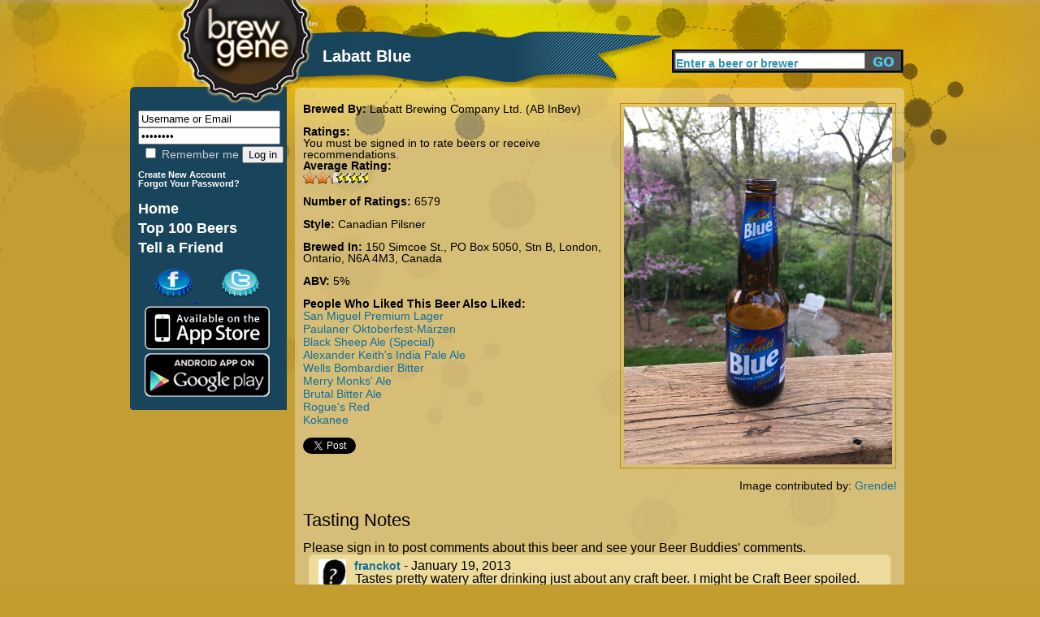

--- FILE ---
content_type: text/html; charset=utf-8
request_url: http://brewgene.com/beer/labatt-blue?mypage=6&viewtype=notes
body_size: 5398
content:
<!DOCTYPE html PUBLIC "-//W3C//DTD XHTML 1.0 Transitional//EN" "http://www.w3.org/TR/xhtml1/DTD/xhtml1-transitional.dtd">
<html xmlns="http://www.w3.org/1999/xhtml"
xmlns:og="http://opengraphprotocol.org/schema/">
<head>
<meta http-equiv="Content-Type" content="text/html; charset=utf-8" />
<meta http-equiv="Content-Type" content="text/html; charset=iso-8859-1" />
    <title>Labatt Blue | BrewGene</title>
    <meta http-equiv="Content-Type" content="text/html; charset=utf-8" />
<meta property="og:title" content="Labatt Blue by Labatt Brewing Company Ltd. (AB InBev)"/>
<meta property="og:type" content="drink"/>
<meta property="og:url" content="http://www.brewgene.com/beer/labatt-blue"/>
<meta property="og:image" content="http://www.brewgene.com/sites/default/files/beer_images/user166729_442715_1525213891.jpg"/>
<meta property="og:site_name" content="BrewGene"/>
<meta property="fb:app_id" content="170677876296960"/>
<meta property="og:description" content="Labatt Blue brewed by Labatt Brewing Company Ltd. (AB InBev) in 150 Simcoe St., PO Box 5050, Stn B, London, Ontario, N6A 4M3, Canada"/>
    <link type="text/css" rel="stylesheet" media="all" href="/sites/default/files/css/css_4e84ee4db57f20bb02b7c2fe856f238f.css" />
    <script type="text/javascript" src="/sites/default/files/js/js_06dd357e31d046b4653a50f985bbdb2a.js"></script>
<script type="text/javascript">
<!--//--><![CDATA[//><!--
jQuery.extend(Drupal.settings, { "basePath": "/", "fivestar": { "titleUser": "Your rating: ", "titleAverage": "Average: ", "feedbackSavingVote": "Saving your vote...", "feedbackVoteSaved": "Your vote has been saved.", "feedbackDeletingVote": "Deleting your vote...", "feedbackVoteDeleted": "Your vote has been deleted." }, "googleanalytics": { "trackOutgoing": 1, "trackMailto": 1, "trackDownload": 1, "trackDownloadExtensions": "7z|aac|arc|arj|asf|asx|avi|bin|csv|doc|exe|flv|gif|gz|gzip|hqx|jar|jpe?g|js|mp(2|3|4|e?g)|mov(ie)?|msi|msp|pdf|phps|png|ppt|qtm?|ra(m|r)?|sea|sit|tar|tgz|torrent|txt|wav|wma|wmv|wpd|xls|xml|z|zip" }, "thickbox": { "close": "Close", "next": "Next \x3e", "prev": "\x3c Prev", "esc_key": "or Esc Key", "next_close": "Next / Close on last", "image_count": "Image !current of !total" }, "popups": { "originalPath": "node/66697", "defaultTargetSelector": "div.left-corner \x3e div.clear-block:last", "modulePath": "sites/all/modules/popups", "autoCloseFinalMessage": 1 } });
//--><!]]>
</script>
    <script type="text/javascript" src="http://platform.twitter.com/widgets.js"></script>
<!--     <script type="text/javascript" src="/sites/all/themes/brew_gene/jquery-1.7.1.min.js"></script>  -->
    <script type="text/javascript">

	function clearText(thefield){
	if (thefield.defaultValue==thefield.value)
	thefield.value = ""
	}

</script>
    
  </head>
<body onLoad="initialize()" onunload="GUnload()"  class="sidebar-left">
<div id="content">
<div id="header">
   	<img src="/sites/all/themes/brew_gene/images/pixel.gif" alt="Brewgene" width="237" height="107" border="0" />
		<div class='page_title'><div class='vertical_align_wrapper'><div class='inner_vertical_align'><h1 id='page_title'>Labatt Blue</h1></div></div></div>    	<!--<h3><a href="#">Find Your Beer Twin</a> / <a href="#">Rate Some Beers</a></h3>//-->
    
     <div id="header_search">
          <form action="/content/beer-finder#firstbeer"  accept-charset="UTF-8" method="post" id="search-theme-form">
			<input type='hidden' name='_submit_check' value='1'/>
	<div><div id="search" class="container-inline">
  <div class="form-item" id="edit-search-theme-form-1-wrapper">
 <label for="edit-search-theme-form-1">Search this site: </label>
 <input type="text" maxlength="40" name="searchkeywords" id="edit-search-theme-form-1" size="15" value="Enter a beer or brewer" title="Enter the terms you wish to search for." class="form-text" onfocus="clearText(this);" />
</div>
<input type="submit" name="op" id="edit-submit-3" value="Search"  class="form-submit" />

</div>

</div></form>


</div><!-- end search form //-->


    </div>
   
<div id="page">
<div id="nav">
<div id="left">
<br/>
<div id="leftside">
<div id="block-block-7" class="clear-block block block-block">


 <div class="content"><h1>
<form action="/drupal/?q=user&amp;destination=node%2F66697%3Fmypage%3D6%26viewtype%3Dnotes" accept-charset="UTF-8" method="post" id="user-login-form">
	<input type="text" maxlength="60" name="name" id="edit-name" value="Username or Email" tabindex="1" class="form-text required login-form" onfocus="clearText(this);" />
	<input type="password" name="pass" id="edit-pass" value="Password" maxlength="128" tabindex="2" class="form-text required login-form" onfocus="clearText(this);" />
	<br/>
	<label class="option" for="edit-remember-me"><input type="checkbox" name="remember_me" id="edit-remember-me" value="1"   tabindex="3" class="form-checkbox" /> Remember me</label>
	<input type="hidden" name="form_id" id="edit-user-login" value="user_login"  />
	<input type="submit" name="op" id="edit-submit" value="Log in"  tabindex="4" class="form-submit" />
<br/>
</h1>
<h6>
<a href="/user/register" class="small">
	Create New Account
</a>
<br/>
<a href="/user/password" class="small">
	Forgot Your Password?
</a>
</form>
</h6></div></div>
<div id="block-block-9" class="clear-block block block-block">


 <div class="content"><h1>
<a href="/" class="nav">Home</a> <br />
<a href="/content/top-100-beers" class="nav">Top 100 Beers</a><br />
<a href="/invite" class="nav">Tell a Friend</a><br /></div></div>
<div id="block-block-11" class="clear-block block block-block">


 <div class="content"><a href='http://www.facebook.com/pages/BrewGene/168822863133250'>
	<img src='/sites/all/themes/brew_gene/images/facebook-cap.png' alt='Facebook' style='margin-left: 30px;' />
</a>
<a href='http://twitter.com/brewgene'>
	<img src='/sites/all/themes/brew_gene/images/twitter-cap.png' alt='Twitter' style='margin-left: 30px;' />
</a>
<br/>
<a href='http://itunes.apple.com/us/app/brewgene/id403047077?mt=8'>
	<img src='/sites/all/themes/brew_gene/images/App_Store_Badge.png' width='170px' alt='iPhone' style='margin-top: -5px; margin-bottom: -5px;' />
</a>
<br/>
<a href='https://market.android.com/details?id=com.brewgene'>
	<img src='/sites/all/themes/brew_gene/images/AndroidBadge.png' width='170px' alt='Android' style='margin-top: -5px; margin-bottom: -5px;' />
</a></div></div>

</div>
<!-- End of leftside-->
  

        </div>
<!-- End Left //-->
    <img src="/sites/all/themes/brew_gene/images/left-bottom-v2.png" alt="rounded bottom" width="193" height="14" align="left" />
    
    </div><!--end nav //-->
    
    <div id="center">
      <div class="words">
                  
		          
		<div id="h2title">
			<h1></h1>		</div>
		  <!-- End of h2title-->
				
						          

		
		      <img src="/sites/all/themes/brew_gene/images/content-top-v2.png" alt="content top" width="750" height="10" />
      <div class="listing">
      					  <div class="node">
          
 
	    <div class="content"><div id="beerpage_wrapper"><div id="beerpage_leftside"><input type="hidden" name="current_beer_name" id="current_beer_name" value="Labatt Blue" /><input type="hidden" name="current_style_name" id="current_style_name" value="Canadian Pilsner" /><input type="hidden" name="current_style_id" id="current_style_id" value="398397" /><input type="hidden" name="current_abv" id="current_abv" value="5" /><input type="hidden" name="current_ibu" id="current_ibu" value="" /><input type="hidden" name="current_description" id="current_description" value="" /><span class='beer_field_header'>Brewed By: </span><a href='/brewer/labatt-brewing-company-ltd-ab-inbev' class='beer_teaser_brewername'>Labatt Brewing Company Ltd. (AB InBev)</a><br/><br/><div class='beer_field_header'>Ratings:</div> You must be signed in to rate beers or receive recommendations.<div class='beer_field_header'>Average Rating:</div> <div class="fivestar-widget-static fivestar-widget-static-vote fivestar-widget-static-10 clear-block"><div class="star star-1 star-odd star-first"><span class="on">4.58276</span></div><div class="star star-2 star-even"><span class="on"></span></div><div class="star star-3 star-odd"><span class="on"></span></div><div class="star star-4 star-even"><span class="on"></span></div><div class="star star-5 star-odd"><span class="on" style="width: 58.276%"></span></div><div class="star star-6 star-even"><span class="off"></span></div><div class="star star-7 star-odd"><span class="off"></span></div><div class="star star-8 star-even"><span class="off"></span></div><div class="star star-9 star-odd"><span class="off"></span></div><div class="star star-10 star-even star-last"><span class="off"></span></div></div><br/><span class="beer_field_header">Number of Ratings: </span> 6579<br/><br/><span class='beer_field_header'>Style: </span><span id='style_name'><a href='/content/beer-finder?mypage=1&keywords=&styles=398397&locations=&alcohols=#firstbeer' class='beer_teaser_stylename'>Canadian Pilsner</a></span><br/><br/><span class='beer_field_header'>Brewed In: </span>150 Simcoe St., PO Box 5050, Stn B, London, Ontario, N6A 4M3, Canada<br/><br/><span class='beer_field_header'>ABV: </span><span id='abv'>5%</span><span id='ibu'></span><br/><br/><span class='beer_field_header'>People Who Liked This Beer Also Liked:</span><p class='similar_beers_list'><a href='/beer/san-miguel-premium-lager' class='similarbeerlistitem' title='San Miguel Premium Lager'>San Miguel Premium Lager</a><br/><a href='/beer/paulaner-oktoberfest-märzen-0' class='similarbeerlistitem' title='Paulaner Oktoberfest-Märzen'>Paulaner Oktoberfest-Märzen</a><br/><a href='/beer/black-sheep-ale-special' class='similarbeerlistitem' title='Black Sheep Ale (Special)'>Black Sheep Ale (Special)</a><br/><a href='/beer/alexander-keiths-india-pale-ale' class='similarbeerlistitem' title='Alexander Keith's India Pale Ale'>Alexander Keith's India Pale Ale</a><br/><a href='/beer/wells-bombardier-bitter' class='similarbeerlistitem' title='Wells Bombardier Bitter'>Wells Bombardier Bitter</a><br/><a href='/beer/merry-monks-ale' class='similarbeerlistitem' title='Merry Monks' Ale'>Merry Monks' Ale</a><br/><a href='/beer/brutal-bitter-ale' class='similarbeerlistitem' title='Brutal Bitter Ale'>Brutal Bitter Ale</a><br/><a href='/beer/rogues-red' class='similarbeerlistitem' title='Rogue's Red'>Rogue's Red</a><br/><a href='/beer/kokanee' class='similarbeerlistitem' title='Kokanee'>Kokanee</a></p><br/><div id='socialarea'><div class='teaser_tweetbutton_wide'><a href='http://twitter.com/share' class='twitter-share-button' data-count='horizontal' data-via='BrewGene' data-text="Labatt Blue by Labatt Brewing Company Ltd. (AB InBev) #Beer" data-url='http://www.brewgene.com/beer/labatt-blue' data-lang='en'>Tweet</a></div></div></div><div id="beerpage_rightside"><a href='/sites/default/files/beer_images/user166729_442715_1525213891.jpg'><img class='borderme' src='/sites/default/files/beer_images/user166729_442715_1525213891.jpg' alt='Labatt Blue' width=330px /></a><br/><br/>Image contributed by: <a href='/users/grendel'>Grendel</a></div></div><br style="clear:both;" /><br style="clear:both;" /><a name='bottomarea'></a><div><div class='profile_viewtype_left'>Tasting Notes</div></div><br style="clear:both;" />Please sign in to post comments about this beer and see your Beer Buddies' comments.<img src='/sites/all/themes/brew_gene/images/capsule-beer-bg-image-top.png' class='open_teaser' /><div class="beer_comment_wrapper"<a href="/users/franckot"><img src='/sites/default/files/userpictures/mystery-person.png' alt='franckot profile picture' height=45px style='float:left; padding-right:10px;' /></a><a class='beer_field_header' href='/users/franckot'>franckot</a> - January 19, 2013<div class='beer_comment'>Tastes pretty watery after drinking just about any craft beer.  I might be Craft Beer spoiled.</div></div><img src='/sites/all/themes/brew_gene/images/capsule-beer-bg-image-bottom.png' class='close_teaser' /><img src='/sites/all/themes/brew_gene/images/capsule-beer-bg-image-top.png' class='open_teaser' /><div class="beer_comment_wrapper"<a href="/users/dtimmons"><img src='/sites/default/files/userpictures/mystery-person.png' alt='dtimmons profile picture' height=45px style='float:left; padding-right:10px;' /></a><a class='beer_field_header' href='/users/dtimmons'>dtimmons</a> - December 25, 2012<div class='beer_comment'>A relatively tasteless pilsner</div></div><img src='/sites/all/themes/brew_gene/images/capsule-beer-bg-image-bottom.png' class='close_teaser' /><img src='/sites/all/themes/brew_gene/images/capsule-beer-bg-image-top.png' class='open_teaser' /><div class="beer_comment_wrapper"<a href="/users/liquid"><img src='/sites/default/files/userpictures/picture-61672.jpg' alt='liquid profile picture' height=45px style='float:left; padding-right:10px;' /></a><a class='beer_field_header' href='/users/liquid'>liquid</a> - December 22, 2012<div class='beer_comment'>Smooth... Ice cold good flavor. Also goes great on burgers. Just give them a little splash every now and again to keep them moist and control flare ups. </div></div><img src='/sites/all/themes/brew_gene/images/capsule-beer-bg-image-bottom.png' class='close_teaser' /><img src='/sites/all/themes/brew_gene/images/capsule-beer-bg-image-top.png' class='open_teaser' /><div class="beer_comment_wrapper"<a href="/users/misscellophane"><img src='/sites/default/files/userpictures/mystery-person.png' alt='misscellophane profile picture' height=45px style='float:left; padding-right:10px;' /></a><a class='beer_field_header' href='/users/misscellophane'>misscellophane</a> - November 28, 2012<div class='beer_comment'>Labatt is Canadian Budweiser. A generic lager which is cheap and does the job it&#039;s supposed to. It has a loyal fan base, but is just a basic Canadian beer. </div></div><img src='/sites/all/themes/brew_gene/images/capsule-beer-bg-image-bottom.png' class='close_teaser' /><img src='/sites/all/themes/brew_gene/images/capsule-beer-bg-image-top.png' class='open_teaser' /><div class="beer_comment_wrapper"<a href="/users/balderstache"><img src='/sites/default/files/userpictures/picture-46581.jpg' alt='Balderstache profile picture' height=45px style='float:left; padding-right:10px;' /></a><a class='beer_field_header' href='/users/balderstache'>Balderstache</a> - November 28, 2012<div class='beer_comment'>Great Beer for Hockey Season!</div></div><img src='/sites/all/themes/brew_gene/images/capsule-beer-bg-image-bottom.png' class='close_teaser' /><img src='/sites/all/themes/brew_gene/images/capsule-beer-bg-image-top.png' class='open_teaser' /><div class="beer_comment_wrapper"<a href="/users/jacobmculvergmailcom"><img src='/sites/default/files/userpictures/mystery-person.png' alt='jacob.m.culver@gmail.com profile picture' height=45px style='float:left; padding-right:10px;' /></a><a class='beer_field_header' href='/users/jacobmculvergmailcom'>jacob.m.culver@gmail.com</a> - November 23, 2012<div class='beer_comment'>Cris, refreshing. Has more body than other macros. Almost a sweet finish.</div></div><img src='/sites/all/themes/brew_gene/images/capsule-beer-bg-image-bottom.png' class='close_teaser' /><img src='/sites/all/themes/brew_gene/images/capsule-beer-bg-image-top.png' class='open_teaser' /><div class="beer_comment_wrapper"<a href="/users/brebrew"><img src='/sites/default/files/userpictures/mystery-person.png' alt='Brebrew profile picture' height=45px style='float:left; padding-right:10px;' /></a><a class='beer_field_header' href='/users/brebrew'>Brebrew</a> - November 18, 2012<div class='beer_comment'>Rich full flavored beer ðŸºðŸºðŸº</div></div><img src='/sites/all/themes/brew_gene/images/capsule-beer-bg-image-bottom.png' class='close_teaser' /><img src='/sites/all/themes/brew_gene/images/capsule-beer-bg-image-top.png' class='open_teaser' /><div class="beer_comment_wrapper"<a href="/users/kjconnor1"><img src='/sites/default/files/userpictures/mystery-person.png' alt='kjconnor1 profile picture' height=45px style='float:left; padding-right:10px;' /></a><a class='beer_field_header' href='/users/kjconnor1'>kjconnor1</a> - October 8, 2012<div class='beer_comment'>If you like smooth beers labbatt is for you.  When it is ice cold it tastes the best</div></div><img src='/sites/all/themes/brew_gene/images/capsule-beer-bg-image-bottom.png' class='close_teaser' /><img src='/sites/all/themes/brew_gene/images/capsule-beer-bg-image-top.png' class='open_teaser' /><div class="beer_comment_wrapper"<a href="/users/josemaestri"><img src='/sites/default/files/userpictures/mystery-person.png' alt='josemaestri profile picture' height=45px style='float:left; padding-right:10px;' /></a><a class='beer_field_header' href='/users/josemaestri'>josemaestri</a> - July 29, 2012<div class='beer_comment'>refreshing with some flavor</div></div><img src='/sites/all/themes/brew_gene/images/capsule-beer-bg-image-bottom.png' class='close_teaser' /><img src='/sites/all/themes/brew_gene/images/capsule-beer-bg-image-top.png' class='open_teaser' /><div class="beer_comment_wrapper"<a href="/users/josemaestri"><img src='/sites/default/files/userpictures/mystery-person.png' alt='josemaestri profile picture' height=45px style='float:left; padding-right:10px;' /></a><a class='beer_field_header' href='/users/josemaestri'>josemaestri</a> - July 29, 2012<div class='beer_comment'>refreshing with some flavor</div></div><img src='/sites/all/themes/brew_gene/images/capsule-beer-bg-image-bottom.png' class='close_teaser' /><img src='/sites/all/themes/brew_gene/images/capsule-beer-bg-image-top.png' class='open_teaser' /><div class="pager_wrapper"><a href="/beer/labatt-blue?mypage=5&viewtype=notes#bottomarea">&lt; Previous</a> -- <a href="/beer/labatt-blue?mypage=1&viewtype=notes#bottomarea">1</a> - <a href="/beer/labatt-blue?mypage=2&viewtype=notes#bottomarea">2</a> - <a href="/beer/labatt-blue?mypage=3&viewtype=notes#bottomarea">3</a> - <a href="/beer/labatt-blue?mypage=4&viewtype=notes#bottomarea">4</a> - <a href="/beer/labatt-blue?mypage=5&viewtype=notes#bottomarea">5</a> - <b>6</b> - <a href="/beer/labatt-blue?mypage=7&viewtype=notes#bottomarea">7</a> - <a href="/beer/labatt-blue?mypage=8&viewtype=notes#bottomarea">8</a> - <a href="/beer/labatt-blue?mypage=9&viewtype=notes#bottomarea">9</a> -- <a href="/beer/labatt-blue?mypage=7&viewtype=notes#bottomarea">Next &gt;</a></div><img src='/sites/all/themes/brew_gene/images/capsule-beer-bg-image-bottom.png' class='close_teaser' />
</div>
		 <!-- <div class="postmeta">
		  <span class="submitted">-->
		  		  <!--</span> 
		  <span class="taxonomy">-->
		  		  <!--</span></div>-->
		  


      </div>
    </div> <!-- listing //-->
    <img src="/sites/all/themes/brew_gene/images/content-bottom-v2.png" alt="bottom" width="750" height="14" />    </div>
      <!-- words //-->
    
        
    </div><!-- center //-->
    
    <div id="footer"> <a href="/content/about-us">About</a>   <a href="/content/frequently-asked-questions">FAQ</a> <a href="/contact">Contact</a> <a href="/content/terms-use">Terms</a> &copy;2012 The Beer Genome, LLC</div>
        
</div><!-- page //-->
<hr class="clearfix" />
</div>
<!-- End of content-->

<script type="text/javascript">
<!--//--><![CDATA[//><!--
var _gaq = _gaq || [];_gaq.push(["_setAccount", "UA-16327066-1"]);_gaq.push(["_trackPageview"]);(function() {var ga = document.createElement("script");ga.type = "text/javascript";ga.async = true;ga.src = ("https:" == document.location.protocol ? "https://ssl" : "http://www") + ".google-analytics.com/ga.js";var s = document.getElementsByTagName("script")[0];s.parentNode.insertBefore(ga, s);})();
//--><!]]>
</script>
</body>
</html>
